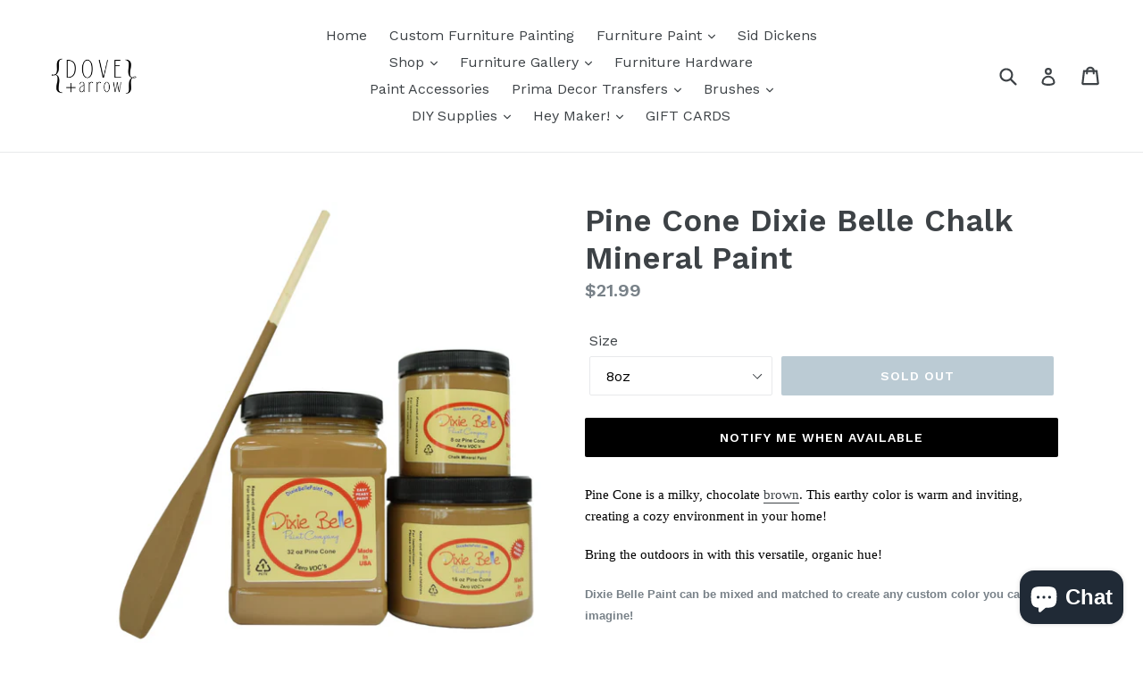

--- FILE ---
content_type: text/javascript; charset=utf-8
request_url: https://www.doveandarrowshop.com/products/pine-cone-dixie-belle-chalk-mineral-paint-1.js
body_size: 1115
content:
{"id":4919378116671,"title":"Pine Cone Dixie Belle Chalk Mineral Paint","handle":"pine-cone-dixie-belle-chalk-mineral-paint-1","description":"\u003cp data-mce-fragment=\"1\"\u003e\u003cspan style=\"font-family: arial, helvetica, sans-serif; font-size: small;\" data-mce-fragment=\"1\" data-mce-style=\"font-family: arial, helvetica, sans-serif; font-size: small;\"\u003e\u003cspan style=\"font-size: 15px; color: #000000; font-weight: normal; text-decoration: none; font-family: 'docs-Calibri'; font-style: normal; text-decoration-skip-ink: none;\" data-mce-fragment=\"1\" data-mce-style=\"font-size: 15px; color: #000000; font-weight: normal; text-decoration: none; font-family: 'docs-Calibri'; font-style: normal; text-decoration-skip-ink: none;\"\u003ePine Cone is a milky, chocolate \u003ca href=\"https:\/\/dixiebellepaint.com\/paint\/shop-by-color\/brown\/\" data-mce-fragment=\"1\" data-mce-href=\"https:\/\/dixiebellepaint.com\/paint\/shop-by-color\/brown\/\" target=\"_blank\"\u003ebrown\u003c\/a\u003e. This earthy color is warm and inviting, creating a cozy environment in your home!\u003c\/span\u003e\u003c\/span\u003e\u003c\/p\u003e\n\u003cp data-mce-fragment=\"1\"\u003e\u003cspan style=\"font-family: arial, helvetica, sans-serif; font-size: small;\" data-mce-fragment=\"1\" data-mce-style=\"font-family: arial, helvetica, sans-serif; font-size: small;\"\u003e\u003cspan style=\"font-size: 15px; color: #000000; font-weight: normal; text-decoration: none; font-family: 'docs-Calibri'; font-style: normal; text-decoration-skip-ink: none;\" data-mce-fragment=\"1\" data-mce-style=\"font-size: 15px; color: #000000; font-weight: normal; text-decoration: none; font-family: 'docs-Calibri'; font-style: normal; text-decoration-skip-ink: none;\"\u003eBring the outdoors in with this versatile, organic hue!\u003c\/span\u003e\u003c\/span\u003e\u003c\/p\u003e\n\u003cp data-mce-fragment=\"1\"\u003e\u003cstrong data-mce-fragment=\"1\"\u003e\u003cspan style=\"font-family: arial, helvetica, sans-serif; font-size: small;\" data-mce-fragment=\"1\" data-mce-style=\"font-family: arial, helvetica, sans-serif; font-size: small;\"\u003eDixie Belle Paint can be mixed and matched to create any custom color you can imagine!\u003c\/span\u003e\u003c\/strong\u003e\u003c\/p\u003e\n\u003cp data-mce-fragment=\"1\"\u003e\u003cspan style=\"font-family: arial, helvetica, sans-serif; font-size: small;\" data-mce-fragment=\"1\" data-mce-style=\"font-family: arial, helvetica, sans-serif; font-size: small;\"\u003e1 Part \u003ca href=\"https:\/\/dixiebellepaint.com\/pine-cone-chalk-paint\/\" data-mce-fragment=\"1\" data-mce-href=\"https:\/\/dixiebellepaint.com\/pine-cone-chalk-paint\/\" target=\"_blank\"\u003ePine Cone\u003c\/a\u003e + 1 Part \u003ca href=\"https:\/\/dixiebellepaint.com\/apricot-chalk-paint\/\" data-mce-fragment=\"1\" data-mce-href=\"https:\/\/dixiebellepaint.com\/apricot-chalk-paint\/\" target=\"_blank\"\u003eApricot\u003c\/a\u003e = Camel\u003c\/span\u003e\u003c\/p\u003e\n\u003cbr\u003e\n\u003cp data-mce-fragment=\"1\"\u003e\u003cspan style=\"font-family: arial, helvetica, sans-serif; font-size: small;\" data-mce-fragment=\"1\" data-mce-style=\"font-family: arial, helvetica, sans-serif; font-size: small;\"\u003eClean with White Lighting\u003c\/span\u003e\u003c\/p\u003e\n\u003cp data-mce-fragment=\"1\"\u003e\u003cspan style=\"font-family: arial, helvetica, sans-serif; font-size: small;\" data-mce-fragment=\"1\" data-mce-style=\"font-family: arial, helvetica, sans-serif; font-size: small;\"\u003eDampen your brush and paint\u003c\/span\u003e\u003c\/p\u003e\n\u003cp data-mce-fragment=\"1\"\u003e\u003cspan style=\"font-family: arial, helvetica, sans-serif; font-size: small;\" data-mce-fragment=\"1\" data-mce-style=\"font-family: arial, helvetica, sans-serif; font-size: small;\"\u003eSeal with your choice of sealer\u003c\/span\u003e\u003c\/p\u003e","published_at":"2021-01-16T17:59:57-05:00","created_at":"2021-01-16T17:59:57-05:00","vendor":"Dixie Belle Paint","type":"Dixie Belle Paint","tags":[],"price":2199,"price_min":2199,"price_max":5499,"available":false,"price_varies":true,"compare_at_price":null,"compare_at_price_min":0,"compare_at_price_max":0,"compare_at_price_varies":false,"variants":[{"id":33328494641215,"title":"8oz","option1":"8oz","option2":null,"option3":null,"sku":"","requires_shipping":true,"taxable":true,"featured_image":null,"available":false,"name":"Pine Cone Dixie Belle Chalk Mineral Paint - 8oz","public_title":"8oz","options":["8oz"],"price":2199,"weight":1000,"compare_at_price":null,"inventory_management":"shopify","barcode":"94641215","requires_selling_plan":false,"selling_plan_allocations":[]},{"id":33328494673983,"title":"16 oz","option1":"16 oz","option2":null,"option3":null,"sku":null,"requires_shipping":true,"taxable":true,"featured_image":null,"available":false,"name":"Pine Cone Dixie Belle Chalk Mineral Paint - 16 oz","public_title":"16 oz","options":["16 oz"],"price":3499,"weight":1000,"compare_at_price":null,"inventory_management":"shopify","barcode":"94673983","requires_selling_plan":false,"selling_plan_allocations":[]},{"id":33328494706751,"title":"32 oz","option1":"32 oz","option2":null,"option3":null,"sku":"","requires_shipping":true,"taxable":true,"featured_image":null,"available":false,"name":"Pine Cone Dixie Belle Chalk Mineral Paint - 32 oz","public_title":"32 oz","options":["32 oz"],"price":5499,"weight":1000,"compare_at_price":null,"inventory_management":"shopify","barcode":"94706751","requires_selling_plan":false,"selling_plan_allocations":[]}],"images":["\/\/cdn.shopify.com\/s\/files\/1\/0011\/6310\/0223\/products\/Screenshot_2021-01-16PineConeChalkMineralPaint.png?v=1610838022","\/\/cdn.shopify.com\/s\/files\/1\/0011\/6310\/0223\/products\/Screenshot_2021-01-16PineConeChalkMineralPaint_1.png?v=1610838023"],"featured_image":"\/\/cdn.shopify.com\/s\/files\/1\/0011\/6310\/0223\/products\/Screenshot_2021-01-16PineConeChalkMineralPaint.png?v=1610838022","options":[{"name":"Size","position":1,"values":["8oz","16 oz","32 oz"]}],"url":"\/products\/pine-cone-dixie-belle-chalk-mineral-paint-1","media":[{"alt":null,"id":8050690490431,"position":1,"preview_image":{"aspect_ratio":1.0,"height":750,"width":750,"src":"https:\/\/cdn.shopify.com\/s\/files\/1\/0011\/6310\/0223\/products\/Screenshot_2021-01-16PineConeChalkMineralPaint.png?v=1610838022"},"aspect_ratio":1.0,"height":750,"media_type":"image","src":"https:\/\/cdn.shopify.com\/s\/files\/1\/0011\/6310\/0223\/products\/Screenshot_2021-01-16PineConeChalkMineralPaint.png?v=1610838022","width":750},{"alt":null,"id":8050690687039,"position":2,"preview_image":{"aspect_ratio":3.122,"height":245,"width":765,"src":"https:\/\/cdn.shopify.com\/s\/files\/1\/0011\/6310\/0223\/products\/Screenshot_2021-01-16PineConeChalkMineralPaint_1.png?v=1610838023"},"aspect_ratio":3.122,"height":245,"media_type":"image","src":"https:\/\/cdn.shopify.com\/s\/files\/1\/0011\/6310\/0223\/products\/Screenshot_2021-01-16PineConeChalkMineralPaint_1.png?v=1610838023","width":765}],"requires_selling_plan":false,"selling_plan_groups":[]}